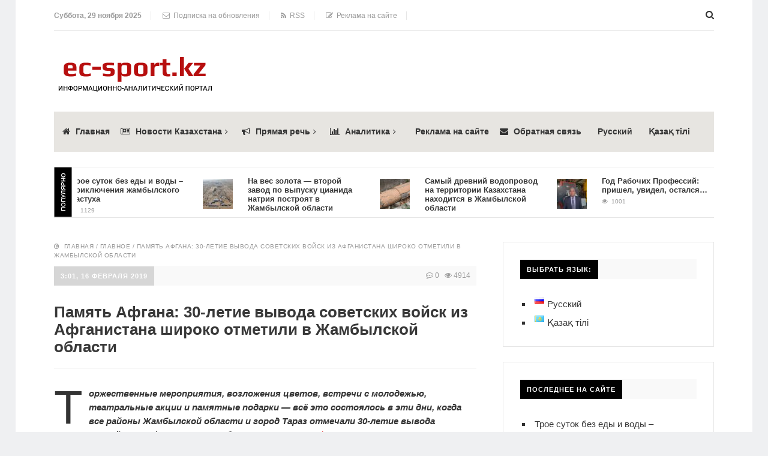

--- FILE ---
content_type: text/html; charset=UTF-8
request_url: https://ec-sport.kz/?p=14762
body_size: 17894
content:
<!DOCTYPE html>
<html lang="ru-RU" class="no-js">
<head>
<meta charset="UTF-8">
<meta name="viewport" content="width=device-width, initial-scale=1">

<link href="https://ec-sport.kz/wp-content/uploads/2022/11/logo.png" rel="icon" type="image/x-icon">
	<meta name='robots' content='index, follow, max-image-preview:large, max-snippet:-1, max-video-preview:-1' />

	<!-- This site is optimized with the Yoast SEO plugin v19.9 - https://yoast.com/wordpress/plugins/seo/ -->
	<title>Память Афгана: 30-летие вывода советских войск из Афганистана широко отметили в Жамбылской области - Эк-Спорт</title>
	<link rel="canonical" href="https://ec-sport.kz/?p=14762" />
	<meta property="og:locale" content="ru_RU" />
	<meta property="og:type" content="article" />
	<meta property="og:title" content="Память Афгана: 30-летие вывода советских войск из Афганистана широко отметили в Жамбылской области - Эк-Спорт" />
	<meta property="og:description" content="Торжественные мероприятия, возложения цветов, встречи с молодежью, театральные акции и памятные подарки &#8212; всё это состоялось в эти дни, когда все районы Жамбылской области и город Тараз отмечали 30-летие вывода советских войск из Афганистана, сообщает портал ec-sport.kz. Известно, что за 9 лет службу в Афганистане прошли более 600 тыс советских военнослужащих, в том числе более 22 [&hellip;]" />
	<meta property="og:url" content="https://ec-sport.kz/?p=14762" />
	<meta property="og:site_name" content="Эк-Спорт" />
	<meta property="article:publisher" content="https://www.facebook.com/groups/ecsportkz" />
	<meta property="article:published_time" content="2019-02-15T21:01:59+00:00" />
	<meta property="article:modified_time" content="2019-02-15T21:36:33+00:00" />
	<meta property="og:image" content="http://ec-sport.kz/wp-content/uploads/2019/02/IMG_2291-300x300.jpg" />
	<meta name="author" content="Венера Ахметжанова" />
	<meta name="twitter:card" content="summary_large_image" />
	<meta name="twitter:label1" content="Написано автором" />
	<meta name="twitter:data1" content="Венера Ахметжанова" />
	<script type="application/ld+json" class="yoast-schema-graph">{"@context":"https://schema.org","@graph":[{"@type":"Article","@id":"https://ec-sport.kz/?p=14762#article","isPartOf":{"@id":"https://ec-sport.kz/?p=14762"},"author":{"name":"Венера Ахметжанова","@id":"https://ec-sport.kz/#/schema/person/37c57530965ea7bb2fd03534edcd22d4"},"headline":"Память Афгана: 30-летие вывода советских войск из Афганистана широко отметили в Жамбылской области","datePublished":"2019-02-15T21:01:59+00:00","dateModified":"2019-02-15T21:36:33+00:00","mainEntityOfPage":{"@id":"https://ec-sport.kz/?p=14762"},"wordCount":990,"commentCount":0,"publisher":{"@id":"https://ec-sport.kz/#organization"},"image":{"@id":"https://ec-sport.kz/?p=14762#primaryimage"},"thumbnailUrl":"http://ec-sport.kz/wp-content/uploads/2019/02/IMG_2291-300x300.jpg","articleSection":["Главное","Год Молодежи","Жамбылская область","История Казахстана","Общество","Тараз"],"inLanguage":"ru-RU","potentialAction":[{"@type":"CommentAction","name":"Comment","target":["https://ec-sport.kz/?p=14762#respond"]}]},{"@type":"WebPage","@id":"https://ec-sport.kz/?p=14762","url":"https://ec-sport.kz/?p=14762","name":"Память Афгана: 30-летие вывода советских войск из Афганистана широко отметили в Жамбылской области - Эк-Спорт","isPartOf":{"@id":"https://ec-sport.kz/#website"},"primaryImageOfPage":{"@id":"https://ec-sport.kz/?p=14762#primaryimage"},"image":{"@id":"https://ec-sport.kz/?p=14762#primaryimage"},"thumbnailUrl":"http://ec-sport.kz/wp-content/uploads/2019/02/IMG_2291-300x300.jpg","datePublished":"2019-02-15T21:01:59+00:00","dateModified":"2019-02-15T21:36:33+00:00","breadcrumb":{"@id":"https://ec-sport.kz/?p=14762#breadcrumb"},"inLanguage":"ru-RU","potentialAction":[{"@type":"ReadAction","target":["https://ec-sport.kz/?p=14762"]}]},{"@type":"ImageObject","inLanguage":"ru-RU","@id":"https://ec-sport.kz/?p=14762#primaryimage","url":"http://ec-sport.kz/wp-content/uploads/2019/02/IMG_2291-300x300.jpg","contentUrl":"http://ec-sport.kz/wp-content/uploads/2019/02/IMG_2291-300x300.jpg"},{"@type":"BreadcrumbList","@id":"https://ec-sport.kz/?p=14762#breadcrumb","itemListElement":[{"@type":"ListItem","position":1,"name":"Главная страница","item":"https://ec-sport.kz/"},{"@type":"ListItem","position":2,"name":"Память Афгана: 30-летие вывода советских войск из Афганистана широко отметили в Жамбылской области"}]},{"@type":"WebSite","@id":"https://ec-sport.kz/#website","url":"https://ec-sport.kz/","name":"Эк-Спорт","description":"Информационно-аналитический портал","publisher":{"@id":"https://ec-sport.kz/#organization"},"potentialAction":[{"@type":"SearchAction","target":{"@type":"EntryPoint","urlTemplate":"https://ec-sport.kz/?s={search_term_string}"},"query-input":"required name=search_term_string"}],"inLanguage":"ru-RU"},{"@type":"Organization","@id":"https://ec-sport.kz/#organization","name":"Эк-Спорт","url":"https://ec-sport.kz/","logo":{"@type":"ImageObject","inLanguage":"ru-RU","@id":"https://ec-sport.kz/#/schema/logo/image/","url":"https://ec-sport.kz/wp-content/uploads/2022/11/logo.png","contentUrl":"https://ec-sport.kz/wp-content/uploads/2022/11/logo.png","width":512,"height":512,"caption":"Эк-Спорт"},"image":{"@id":"https://ec-sport.kz/#/schema/logo/image/"},"sameAs":["https://www.instagram.com/ecsportkz/","https://www.facebook.com/groups/173792519900171","https://www.youtube.com/channel/UCLpXAwRYCl1RAtTqrxjW-6A","https://www.facebook.com/groups/ecsportkz"]},{"@type":"Person","@id":"https://ec-sport.kz/#/schema/person/37c57530965ea7bb2fd03534edcd22d4","name":"Венера Ахметжанова","url":"https://ec-sport.kz/?author=6"}]}</script>
	<!-- / Yoast SEO plugin. -->


<link rel="alternate" type="application/rss+xml" title="Эк-Спорт &raquo; Лента" href="https://ec-sport.kz/?feed=rss2" />
<link rel="alternate" type="application/rss+xml" title="Эк-Спорт &raquo; Лента комментариев" href="https://ec-sport.kz/?feed=comments-rss2" />
<link rel="alternate" type="application/rss+xml" title="Эк-Спорт &raquo; Лента комментариев к &laquo;Память Афгана: 30-летие вывода советских войск из Афганистана широко отметили в Жамбылской области&raquo;" href="https://ec-sport.kz/?feed=rss2&#038;p=14762" />
<link rel='stylesheet' id='wp-block-library-css' href='https://ec-sport.kz/wp-includes/css/dist/block-library/style.min.css?ver=6.1.9' type='text/css' media='all' />
<link rel='stylesheet' id='classic-theme-styles-css' href='https://ec-sport.kz/wp-includes/css/classic-themes.min.css?ver=1' type='text/css' media='all' />
<style id='global-styles-inline-css' type='text/css'>
body{--wp--preset--color--black: #000000;--wp--preset--color--cyan-bluish-gray: #abb8c3;--wp--preset--color--white: #ffffff;--wp--preset--color--pale-pink: #f78da7;--wp--preset--color--vivid-red: #cf2e2e;--wp--preset--color--luminous-vivid-orange: #ff6900;--wp--preset--color--luminous-vivid-amber: #fcb900;--wp--preset--color--light-green-cyan: #7bdcb5;--wp--preset--color--vivid-green-cyan: #00d084;--wp--preset--color--pale-cyan-blue: #8ed1fc;--wp--preset--color--vivid-cyan-blue: #0693e3;--wp--preset--color--vivid-purple: #9b51e0;--wp--preset--gradient--vivid-cyan-blue-to-vivid-purple: linear-gradient(135deg,rgba(6,147,227,1) 0%,rgb(155,81,224) 100%);--wp--preset--gradient--light-green-cyan-to-vivid-green-cyan: linear-gradient(135deg,rgb(122,220,180) 0%,rgb(0,208,130) 100%);--wp--preset--gradient--luminous-vivid-amber-to-luminous-vivid-orange: linear-gradient(135deg,rgba(252,185,0,1) 0%,rgba(255,105,0,1) 100%);--wp--preset--gradient--luminous-vivid-orange-to-vivid-red: linear-gradient(135deg,rgba(255,105,0,1) 0%,rgb(207,46,46) 100%);--wp--preset--gradient--very-light-gray-to-cyan-bluish-gray: linear-gradient(135deg,rgb(238,238,238) 0%,rgb(169,184,195) 100%);--wp--preset--gradient--cool-to-warm-spectrum: linear-gradient(135deg,rgb(74,234,220) 0%,rgb(151,120,209) 20%,rgb(207,42,186) 40%,rgb(238,44,130) 60%,rgb(251,105,98) 80%,rgb(254,248,76) 100%);--wp--preset--gradient--blush-light-purple: linear-gradient(135deg,rgb(255,206,236) 0%,rgb(152,150,240) 100%);--wp--preset--gradient--blush-bordeaux: linear-gradient(135deg,rgb(254,205,165) 0%,rgb(254,45,45) 50%,rgb(107,0,62) 100%);--wp--preset--gradient--luminous-dusk: linear-gradient(135deg,rgb(255,203,112) 0%,rgb(199,81,192) 50%,rgb(65,88,208) 100%);--wp--preset--gradient--pale-ocean: linear-gradient(135deg,rgb(255,245,203) 0%,rgb(182,227,212) 50%,rgb(51,167,181) 100%);--wp--preset--gradient--electric-grass: linear-gradient(135deg,rgb(202,248,128) 0%,rgb(113,206,126) 100%);--wp--preset--gradient--midnight: linear-gradient(135deg,rgb(2,3,129) 0%,rgb(40,116,252) 100%);--wp--preset--duotone--dark-grayscale: url('#wp-duotone-dark-grayscale');--wp--preset--duotone--grayscale: url('#wp-duotone-grayscale');--wp--preset--duotone--purple-yellow: url('#wp-duotone-purple-yellow');--wp--preset--duotone--blue-red: url('#wp-duotone-blue-red');--wp--preset--duotone--midnight: url('#wp-duotone-midnight');--wp--preset--duotone--magenta-yellow: url('#wp-duotone-magenta-yellow');--wp--preset--duotone--purple-green: url('#wp-duotone-purple-green');--wp--preset--duotone--blue-orange: url('#wp-duotone-blue-orange');--wp--preset--font-size--small: 13px;--wp--preset--font-size--medium: 20px;--wp--preset--font-size--large: 36px;--wp--preset--font-size--x-large: 42px;--wp--preset--spacing--20: 0.44rem;--wp--preset--spacing--30: 0.67rem;--wp--preset--spacing--40: 1rem;--wp--preset--spacing--50: 1.5rem;--wp--preset--spacing--60: 2.25rem;--wp--preset--spacing--70: 3.38rem;--wp--preset--spacing--80: 5.06rem;}:where(.is-layout-flex){gap: 0.5em;}body .is-layout-flow > .alignleft{float: left;margin-inline-start: 0;margin-inline-end: 2em;}body .is-layout-flow > .alignright{float: right;margin-inline-start: 2em;margin-inline-end: 0;}body .is-layout-flow > .aligncenter{margin-left: auto !important;margin-right: auto !important;}body .is-layout-constrained > .alignleft{float: left;margin-inline-start: 0;margin-inline-end: 2em;}body .is-layout-constrained > .alignright{float: right;margin-inline-start: 2em;margin-inline-end: 0;}body .is-layout-constrained > .aligncenter{margin-left: auto !important;margin-right: auto !important;}body .is-layout-constrained > :where(:not(.alignleft):not(.alignright):not(.alignfull)){max-width: var(--wp--style--global--content-size);margin-left: auto !important;margin-right: auto !important;}body .is-layout-constrained > .alignwide{max-width: var(--wp--style--global--wide-size);}body .is-layout-flex{display: flex;}body .is-layout-flex{flex-wrap: wrap;align-items: center;}body .is-layout-flex > *{margin: 0;}:where(.wp-block-columns.is-layout-flex){gap: 2em;}.has-black-color{color: var(--wp--preset--color--black) !important;}.has-cyan-bluish-gray-color{color: var(--wp--preset--color--cyan-bluish-gray) !important;}.has-white-color{color: var(--wp--preset--color--white) !important;}.has-pale-pink-color{color: var(--wp--preset--color--pale-pink) !important;}.has-vivid-red-color{color: var(--wp--preset--color--vivid-red) !important;}.has-luminous-vivid-orange-color{color: var(--wp--preset--color--luminous-vivid-orange) !important;}.has-luminous-vivid-amber-color{color: var(--wp--preset--color--luminous-vivid-amber) !important;}.has-light-green-cyan-color{color: var(--wp--preset--color--light-green-cyan) !important;}.has-vivid-green-cyan-color{color: var(--wp--preset--color--vivid-green-cyan) !important;}.has-pale-cyan-blue-color{color: var(--wp--preset--color--pale-cyan-blue) !important;}.has-vivid-cyan-blue-color{color: var(--wp--preset--color--vivid-cyan-blue) !important;}.has-vivid-purple-color{color: var(--wp--preset--color--vivid-purple) !important;}.has-black-background-color{background-color: var(--wp--preset--color--black) !important;}.has-cyan-bluish-gray-background-color{background-color: var(--wp--preset--color--cyan-bluish-gray) !important;}.has-white-background-color{background-color: var(--wp--preset--color--white) !important;}.has-pale-pink-background-color{background-color: var(--wp--preset--color--pale-pink) !important;}.has-vivid-red-background-color{background-color: var(--wp--preset--color--vivid-red) !important;}.has-luminous-vivid-orange-background-color{background-color: var(--wp--preset--color--luminous-vivid-orange) !important;}.has-luminous-vivid-amber-background-color{background-color: var(--wp--preset--color--luminous-vivid-amber) !important;}.has-light-green-cyan-background-color{background-color: var(--wp--preset--color--light-green-cyan) !important;}.has-vivid-green-cyan-background-color{background-color: var(--wp--preset--color--vivid-green-cyan) !important;}.has-pale-cyan-blue-background-color{background-color: var(--wp--preset--color--pale-cyan-blue) !important;}.has-vivid-cyan-blue-background-color{background-color: var(--wp--preset--color--vivid-cyan-blue) !important;}.has-vivid-purple-background-color{background-color: var(--wp--preset--color--vivid-purple) !important;}.has-black-border-color{border-color: var(--wp--preset--color--black) !important;}.has-cyan-bluish-gray-border-color{border-color: var(--wp--preset--color--cyan-bluish-gray) !important;}.has-white-border-color{border-color: var(--wp--preset--color--white) !important;}.has-pale-pink-border-color{border-color: var(--wp--preset--color--pale-pink) !important;}.has-vivid-red-border-color{border-color: var(--wp--preset--color--vivid-red) !important;}.has-luminous-vivid-orange-border-color{border-color: var(--wp--preset--color--luminous-vivid-orange) !important;}.has-luminous-vivid-amber-border-color{border-color: var(--wp--preset--color--luminous-vivid-amber) !important;}.has-light-green-cyan-border-color{border-color: var(--wp--preset--color--light-green-cyan) !important;}.has-vivid-green-cyan-border-color{border-color: var(--wp--preset--color--vivid-green-cyan) !important;}.has-pale-cyan-blue-border-color{border-color: var(--wp--preset--color--pale-cyan-blue) !important;}.has-vivid-cyan-blue-border-color{border-color: var(--wp--preset--color--vivid-cyan-blue) !important;}.has-vivid-purple-border-color{border-color: var(--wp--preset--color--vivid-purple) !important;}.has-vivid-cyan-blue-to-vivid-purple-gradient-background{background: var(--wp--preset--gradient--vivid-cyan-blue-to-vivid-purple) !important;}.has-light-green-cyan-to-vivid-green-cyan-gradient-background{background: var(--wp--preset--gradient--light-green-cyan-to-vivid-green-cyan) !important;}.has-luminous-vivid-amber-to-luminous-vivid-orange-gradient-background{background: var(--wp--preset--gradient--luminous-vivid-amber-to-luminous-vivid-orange) !important;}.has-luminous-vivid-orange-to-vivid-red-gradient-background{background: var(--wp--preset--gradient--luminous-vivid-orange-to-vivid-red) !important;}.has-very-light-gray-to-cyan-bluish-gray-gradient-background{background: var(--wp--preset--gradient--very-light-gray-to-cyan-bluish-gray) !important;}.has-cool-to-warm-spectrum-gradient-background{background: var(--wp--preset--gradient--cool-to-warm-spectrum) !important;}.has-blush-light-purple-gradient-background{background: var(--wp--preset--gradient--blush-light-purple) !important;}.has-blush-bordeaux-gradient-background{background: var(--wp--preset--gradient--blush-bordeaux) !important;}.has-luminous-dusk-gradient-background{background: var(--wp--preset--gradient--luminous-dusk) !important;}.has-pale-ocean-gradient-background{background: var(--wp--preset--gradient--pale-ocean) !important;}.has-electric-grass-gradient-background{background: var(--wp--preset--gradient--electric-grass) !important;}.has-midnight-gradient-background{background: var(--wp--preset--gradient--midnight) !important;}.has-small-font-size{font-size: var(--wp--preset--font-size--small) !important;}.has-medium-font-size{font-size: var(--wp--preset--font-size--medium) !important;}.has-large-font-size{font-size: var(--wp--preset--font-size--large) !important;}.has-x-large-font-size{font-size: var(--wp--preset--font-size--x-large) !important;}
.wp-block-navigation a:where(:not(.wp-element-button)){color: inherit;}
:where(.wp-block-columns.is-layout-flex){gap: 2em;}
.wp-block-pullquote{font-size: 1.5em;line-height: 1.6;}
</style>
<link rel='stylesheet' id='wp-pagenavi-css' href='https://ec-sport.kz/wp-content/plugins/wp-pagenavi/pagenavi-css.css?ver=2.70' type='text/css' media='all' />
<link rel='stylesheet' id='theme-style-css' href='https://ec-sport.kz/wp-content/themes/justgoodnews2/style.css' type='text/css' media='all' />
<script type='text/javascript' src='https://ec-sport.kz/wp-includes/js/jquery/jquery.min.js?ver=3.6.1' id='jquery-core-js'></script>
<script type='text/javascript' src='https://ec-sport.kz/wp-includes/js/jquery/jquery-migrate.min.js?ver=3.3.2' id='jquery-migrate-js'></script>
<link rel="https://api.w.org/" href="https://ec-sport.kz/index.php?rest_route=/" /><link rel="alternate" type="application/json" href="https://ec-sport.kz/index.php?rest_route=/wp/v2/posts/14762" /><link rel='shortlink' href='https://ec-sport.kz/?p=14762' />
<link rel="alternate" type="application/json+oembed" href="https://ec-sport.kz/index.php?rest_route=%2Foembed%2F1.0%2Fembed&#038;url=https%3A%2F%2Fec-sport.kz%2F%3Fp%3D14762" />
<link rel="alternate" type="text/xml+oembed" href="https://ec-sport.kz/index.php?rest_route=%2Foembed%2F1.0%2Fembed&#038;url=https%3A%2F%2Fec-sport.kz%2F%3Fp%3D14762&#038;format=xml" />
<style>.menunav{background:#e7e5e1}h1, h2, h3, h4, h5, h6, .arch-title, .related-title{color:#383838}h2 a, .rel-post-title {color:#383838; text-decoration: none}h2 a:hover,  .rel-post-title:hover  { color:#dd3333; text-decoration: underline}.comment-form input[type="submit"], #emailSub-widget input[type="submit"],.top-load-blok .dropdown input[type="submit"]{ background:#000000}.comment-form input[type="submit"]:hover,  .tagcloud a:hover, .dropdown input[type="submit"]:hover, #emailSub-widget input[type="submit"]:hover, .vk:hover, .fb:hover, .tw:hover, .ig:hover, .od:hover, .gp:hover, .yt:hover, .in:hover, .lj:hover { background: #c0c0c0}.foot-wid a, .side-blok a{color:#383838}.foot-wid a:hover, .side-blok a:hover{color:#dd3333}p.site-desc,  .entry-info, .blog .cats a, .breadcrumbs, .breadcrumbs a,  .entry-tags, .entry-tags a,  .archive-desc,   .cat-bar,  .cat-bar .sl-icon, .cat-bar .sl-count, .cat-bar a.post-edit-link, .post-navigation span,   .wp-pagenavi,  .about-author span,  .credits, .credits p a, .sl-wrapper a, .about-author a:hover { color:#999}.wp-pagenavi span.current, .wp-pagenavi a:hover,   .tagcloud a {background: #ffffff}.main-col{float:left; width:64%;  margin-right:4%}.sidebar{float:left; width:32%}@media only screen and (max-width:1024px){  .main-col{ width:60% }.sidebar{ width:36% }}@media only screen and (max-width:900px){ .main-col{width:100%;  margin-right:0; margin-bottom: 40px}.sidebar{width:100%}}@media only screen and (max-width:800px){ .main-col{width:90%; float:left; margin:0 0 0 5%} .sidebar{width:90%; margin:0 0 0 5%}} .color-1 {background:#dd3333} .color-2 {background:#dd3333}  .color-3 {background:#1e73be}  .color-4 {background:#1e43bc} .color-5 {background:#dd9933} .color-6 {background:#dd3333} .color-7 {background:#8224e3} .color-8 {background:#dd3333} .color-9 {background:#1e73be} .color-10 {background:#1e73be} .color-11 {background:#dd9933} .color-12 {background:#dd3333} .color-13 {background:#8224e3} .color-14 {background:#dd3333}.entry-content >p:first-child:first-letter{ float:left; color:#333; font-size:78px; line-height:60px; padding-top:5px; padding-right:10px; padding-left:0px; font-weight:normal; font-style:normal} @media only screen and (max-width:1024px){ .entry-content  > p:first-child:first-letter {  font-size: 48px;  line-height: 40px; } } .cat-box-1{ background:url('') }.cat-box-2{background:url('https://ec-sport.kz/wp-content/uploads/2017/10/модернизация.jpg') }.cat-box-3{background:url('https://ec-sport.kz/wp-content/uploads/2020/02/FF56D959-F9D7-49DC-A189-ED0738BBEF77.jpeg') } .cat-box-4{background:url('https://ec-sport.kz/wp-content/uploads/2017/11/ДТП-2.jpg') } .cat-box-5{ background:url('https://ec-sport.kz/wp-content/uploads/2021/09/WhatsApp-Image-2021-09-08-at-21.44.11.jpeg')}.cat-box-6{background:url('https://ec-sport.kz/wp-content/uploads/2019/11/защитник-Бекзат-Шадманов.jpg')}.cat-box-7{background:url('https://ec-sport.kz/wp-content/uploads/2019/04/девушка.jpg')  } .cat-box-8{background:url('https://ec-sport.kz/wp-content/uploads/2021/08/фото-мобильный.jpg') }.cat-box-1, .cat-box-2, .cat-box-3, .cat-box-4, .cat-box-5,  .cat-box-6,  .cat-box-7, .cat-box-8 {background-position: center center;background-size: cover; background-repeat: no-repeat}a, .about-author a, .entry p a:hover { color:#000000}a:hover,   .featured-item a:hover,  .featured-item-main a:hover, .breadcrumbs a:hover,   .more-link, .more-link-center,  .credits p a:hover, .blog .cats a:hover, .cat-bar a.post-edit-link:hover,  .entry p a  { color:#dd3333}.logo a{  color:#383838}.menunav ul li, .menunav li a{ color:#333333}.menunav li a:hover{ color:#dd3333 } .menunav ul li ul{ background:#ededed}.menunav ul li ul li a { color:#333333 }.menunav ul li ul li a:hover { color:#dd3333 }.side-title, .pop-title  {background:#000000}.foot-title {background:#000000 } .date-color {background:#d6d6d6}  h1.site-title,   span.site-title {background-image: url('https://ec-sport.kz/wp-content/uploads/2023/06/logo-1.png'); background-repeat: no-repeat;  width: 270px; height:90px}.full-width-col {margin-top:5px}.search-expand input {background: #ffffff; color:#383838}.menunav ul li{padding:22px 0 22px 14px;position:relative;text-align:center;z-index:101;font-size:14px;display:inline-block}.menunav li a{text-decoration:none;padding-left:9px;font-family:Helvetica,Arial,sans-serif;font-weight:bold; }.menunav li a:hover{text-decoration:underline}.menunav ul li ul{position:absolute;height:auto;top:57px;left:-2px;display:none;visibility:hidden;width:265px;padding:25px 0 15px 0}.menunav ul li ul li{display:list-item;text-align:left;padding:0 0 15px 20px;border:0}.menunav ul li ul li:first-child{border:0;padding-left:20px}.menunav ul li ul li ul{top:0}* html .menunav{height:1%}.menunav ul li ul li ul{position:absolute;top:-25px;height:auto;left:265px;display:none;visibility:hidden;width:265px;padding:25px 0 15px 0}@media only screen and (max-width:1100px){.menunav ul li{padding:22px 0 22px 9px; font-size:12px}}a.more-link-сenter{display:block;text-align: center; color:#dd3333}</style>
 <link rel="icon" href="https://ec-sport.kz/wp-content/uploads/2018/05/cropped-av-es-12-32x32.png" sizes="32x32" />
<link rel="icon" href="https://ec-sport.kz/wp-content/uploads/2018/05/cropped-av-es-12-192x192.png" sizes="192x192" />
<link rel="apple-touch-icon" href="https://ec-sport.kz/wp-content/uploads/2018/05/cropped-av-es-12-180x180.png" />
<meta name="msapplication-TileImage" content="https://ec-sport.kz/wp-content/uploads/2018/05/cropped-av-es-12-270x270.png" />
	

	
</head>
<body class="post-template-default single single-post postid-14762 single-format-standard">
 <div class="top-load-blok nodisp">
<div class="top-header-bar">
 <span class="top-header-date">Суббота, 29 ноября 2025</span>
 	
<span class="top-header-sub"><!--noindex--><a class="open_window" href="#" rel="nofollow"><i class="fa fa-envelope-o" aria-hidden="true"></i>&nbsp; Подписка на обновления</a><!--/noindex--></span>
 
<span class="top-header-rss"><a href="https://ec-sport.kz/?feed=rss"   target="_blank"><i class="fa fa-rss" aria-hidden="true"></i> &nbsp;RSS</a></span>
 
<span class="top-header-edit"><a href="mailto:info@ec-sport.kz"><i class="fa fa-pencil-square-o" aria-hidden="true"></i> &nbsp;Реклама на сайте</a></span>
 
<div class="social-bar">
<ul>
<!--noindex-->
 <li class="first"><a class="vk" href="https://vk.com/public213328108" target="_blank" title="ВКонтакте" rel="nofollow"> <i class="fa fa-vk" aria-hidden="true"></i></a></li>	
 <li><a class="fb" href="https://www.facebook.com/groups/ecsportkz/#_=_" target="_blank" title="Facebook" rel="nofollow"> <i class="fa fa-facebook" aria-hidden="true"></i></a></li>
<li><a class="tw" href="https://twitter.com/ecsportkz?lang=ru" target="_blank" title="Twitter" rel="nofollow"> <i class="fa fa-twitter" aria-hidden="true"></i></a></li>
<li><a class="ig" href="https://www.instagram.com/ecsportkz/" target="_blank" title="Instagram" rel="nofollow"> <i class="fa fa-instagram" aria-hidden="true"></i></a></li>
<li><a class="yt" href="https://www.youtube.com/channel/UCLpXAwRYCl1RAtTqrxjW-6A" target="_blank" title="YouTube" rel="nofollow"> <i class="fa fa-youtube" aria-hidden="true"></i></a></li>
<!--/noindex-->
</ul>
</div><!-- end // social-bar -->
<div class="top-bar-search">
<form method="get" class="searchform" action="https://ec-sport.kz/">
<input type="text" class="search" name="s" onblur="if(this.value=='')this.value='Поиск: впишите запрос и нажмите enter';" onfocus="if(this.value=='Поиск: впишите запрос и нажмите enter')this.value='';" value="Поиск: впишите запрос и нажмите enter">
</form>	
</div>
<div class="clear"></div>
</div><!-- end // top header bar -->
</div><!-- end // top-load-blok -->
<div class="wrap">	 
<div class="header">
<div id="top-bar" class="top-header-bar">
<span class="top-header-date">Суббота, 29 ноября 2025</span>
 	
<span class="top-header-sub"><!--noindex--><a class="open_window" href="#" rel="nofollow"><i class="fa fa-envelope-o" aria-hidden="true"></i>&nbsp; Подписка на обновления</a><!--/noindex--></span>
 
<span class="top-header-rss"><a href="https://ec-sport.kz/?feed=rss"  target="_blank"><i class="fa fa-rss" aria-hidden="true"></i> &nbsp;RSS</a></span>
 
<span class="top-header-edit"><a href="mailto:info@ec-sport.kz"><i class="fa fa-pencil-square-o" aria-hidden="true"></i> &nbsp;Реклама на сайте</a></span>
 
<div class="clear"></div>
</div><!-- end // top header bar -->
<div class="clear"></div>
 
<div class="logo">
<a href="/"><span class="site-title">Эк-Спорт</span></a>
<div class="ad728-top">
	
</div><!-- end // ad728-top -->
</div><!-- end // logo -->

 <div class="clear"></div>
<div id="menu" class="menunav">
<ul id="menu-menyu" class="top-menu"><li id="menu-item-3257" class="fa fa-home menu-item menu-item-type-custom menu-item-object-custom menu-item-3257"><a href="/">Главная</a></li>
<li id="menu-item-3870" class="fa fa-newspaper-o menu-item menu-item-type-taxonomy menu-item-object-category current-post-ancestor menu-item-has-children menu-item-3870"><a href="https://ec-sport.kz/?cat=171">Новости Казахстана</a>
<ul class="sub-menu">
	<li id="menu-item-3029" class="fa fa-bomb menu-item menu-item-type-taxonomy menu-item-object-category menu-item-3029"><a href="https://ec-sport.kz/?cat=56">Происшествия</a></li>
	<li id="menu-item-3024" class="fa fa-line-chart menu-item menu-item-type-taxonomy menu-item-object-category menu-item-3024"><a href="https://ec-sport.kz/?cat=51">Экономика</a></li>
	<li id="menu-item-3026" class="fa fa-globe menu-item menu-item-type-taxonomy menu-item-object-category menu-item-3026"><a href="https://ec-sport.kz/?cat=53">Политика</a></li>
	<li id="menu-item-3213" class="fa fa-balance-scale menu-item menu-item-type-taxonomy menu-item-object-category menu-item-3213"><a href="https://ec-sport.kz/?cat=54">Криминал</a></li>
	<li id="menu-item-3211" class="fa fa-male menu-item menu-item-type-taxonomy menu-item-object-category current-post-ancestor current-menu-parent current-custom-parent menu-item-3211"><a href="https://ec-sport.kz/?cat=68">Общество</a></li>
	<li id="menu-item-3025" class="fa fa-futbol-o menu-item menu-item-type-taxonomy menu-item-object-category menu-item-3025"><a href="https://ec-sport.kz/?cat=52">Спорт</a></li>
	<li id="menu-item-3028" class="fa fa-music menu-item menu-item-type-taxonomy menu-item-object-category menu-item-3028"><a href="https://ec-sport.kz/?cat=55">Культура</a></li>
	<li id="menu-item-3030" class="fa fa-plug menu-item menu-item-type-taxonomy menu-item-object-category menu-item-3030"><a href="https://ec-sport.kz/?cat=57">Технологии</a></li>
</ul>
</li>
<li id="menu-item-6658" class="fa fa-bullhorn menu-item menu-item-type-taxonomy menu-item-object-category menu-item-has-children menu-item-6658"><a href="https://ec-sport.kz/?cat=412">Прямая речь</a>
<ul class="sub-menu">
	<li id="menu-item-6659" class="menu-item menu-item-type-taxonomy menu-item-object-category menu-item-6659"><a href="https://ec-sport.kz/?cat=422">100 конкретных шагов</a></li>
	<li id="menu-item-6660" class="menu-item menu-item-type-taxonomy menu-item-object-category menu-item-6660"><a href="https://ec-sport.kz/?cat=290">EXPO-2017</a></li>
	<li id="menu-item-6661" class="menu-item menu-item-type-taxonomy menu-item-object-category menu-item-6661"><a href="https://ec-sport.kz/?cat=433">Борьба с наркоманией</a></li>
	<li id="menu-item-6662" class="menu-item menu-item-type-taxonomy menu-item-object-category menu-item-6662"><a href="https://ec-sport.kz/?cat=439">Взгляд в будущее: модернизация общественного сознания</a></li>
	<li id="menu-item-6663" class="menu-item menu-item-type-taxonomy menu-item-object-category menu-item-6663"><a href="https://ec-sport.kz/?cat=438">Государственные символы</a></li>
	<li id="menu-item-6664" class="menu-item menu-item-type-taxonomy menu-item-object-category menu-item-6664"><a href="https://ec-sport.kz/?cat=424">Дорожная карта бизнеса-2020</a></li>
	<li id="menu-item-6665" class="menu-item menu-item-type-taxonomy menu-item-object-category menu-item-6665"><a href="https://ec-sport.kz/?cat=423">Дорожная карта занятости-2020</a></li>
	<li id="menu-item-6666" class="menu-item menu-item-type-taxonomy menu-item-object-category menu-item-6666"><a href="https://ec-sport.kz/?cat=425">Доступное жилье-2020</a></li>
	<li id="menu-item-6667" class="menu-item menu-item-type-taxonomy menu-item-object-category menu-item-6667"><a href="https://ec-sport.kz/?cat=437">Медицинское страхование</a></li>
	<li id="menu-item-6668" class="menu-item menu-item-type-taxonomy menu-item-object-category menu-item-6668"><a href="https://ec-sport.kz/?cat=432">Молодежная политика</a></li>
	<li id="menu-item-6669" class="menu-item menu-item-type-taxonomy menu-item-object-category menu-item-6669"><a href="https://ec-sport.kz/?cat=427">Нур Отан</a></li>
	<li id="menu-item-6670" class="menu-item menu-item-type-taxonomy menu-item-object-category menu-item-6670"><a href="https://ec-sport.kz/?cat=420">Нурлы жол</a></li>
	<li id="menu-item-6671" class="menu-item menu-item-type-taxonomy menu-item-object-category menu-item-6671"><a href="https://ec-sport.kz/?cat=440">Перераспределение полномочий</a></li>
	<li id="menu-item-6672" class="menu-item menu-item-type-taxonomy menu-item-object-category menu-item-6672"><a href="https://ec-sport.kz/?cat=419">Послание Президента</a></li>
	<li id="menu-item-6673" class="menu-item menu-item-type-taxonomy menu-item-object-category menu-item-6673"><a href="https://ec-sport.kz/?cat=429">Правовая культура</a></li>
	<li id="menu-item-6674" class="menu-item menu-item-type-taxonomy menu-item-object-category menu-item-6674"><a href="https://ec-sport.kz/?cat=435">Приватизация и легализация</a></li>
	<li id="menu-item-6675" class="menu-item menu-item-type-taxonomy menu-item-object-category menu-item-6675"><a href="https://ec-sport.kz/?cat=421">Программа индустриально-инновационного развития</a></li>
	<li id="menu-item-6676" class="menu-item menu-item-type-taxonomy menu-item-object-category menu-item-6676"><a href="https://ec-sport.kz/?cat=428">Противодействие коррупции</a></li>
	<li id="menu-item-6677" class="menu-item menu-item-type-taxonomy menu-item-object-category menu-item-6677"><a href="https://ec-sport.kz/?cat=430">Противодействие терроризму</a></li>
	<li id="menu-item-6678" class="menu-item menu-item-type-taxonomy menu-item-object-category menu-item-6678"><a href="https://ec-sport.kz/?cat=434">Профилактика преступности</a></li>
	<li id="menu-item-6679" class="menu-item menu-item-type-taxonomy menu-item-object-category menu-item-6679"><a href="https://ec-sport.kz/?cat=431">Развитие гражданского общества</a></li>
	<li id="menu-item-6680" class="menu-item menu-item-type-taxonomy menu-item-object-category menu-item-6680"><a href="https://ec-sport.kz/?cat=426">Стабильность цен</a></li>
	<li id="menu-item-6681" class="menu-item menu-item-type-taxonomy menu-item-object-category menu-item-6681"><a href="https://ec-sport.kz/?cat=436">Чрезвычайные ситуации</a></li>
</ul>
</li>
<li id="menu-item-3871" class="fa fa-bar-chart menu-item menu-item-type-taxonomy menu-item-object-category menu-item-has-children menu-item-3871"><a href="https://ec-sport.kz/?cat=98">Аналитика</a>
<ul class="sub-menu">
	<li id="menu-item-3308" class="menu-item menu-item-type-taxonomy menu-item-object-category menu-item-3308"><a href="https://ec-sport.kz/?cat=100">Спорт</a></li>
	<li id="menu-item-3309" class="menu-item menu-item-type-taxonomy menu-item-object-category menu-item-3309"><a href="https://ec-sport.kz/?cat=99">Экономика</a></li>
</ul>
</li>
<li id="menu-item-3658" class="fa fa-address-card-o menu-item menu-item-type-post_type menu-item-object-page menu-item-3658"><a href="https://ec-sport.kz/?page_id=3656">Реклама на сайте</a></li>
<li id="menu-item-3021" class="fa fa-envelope menu-item menu-item-type-post_type menu-item-object-page menu-item-3021"><a href="https://ec-sport.kz/?page_id=3011">Обратная связь</a></li>
<li id="menu-item-26671-ru" class="lang-item lang-item-1406 lang-item-ru current-lang lang-item-first menu-item menu-item-type-custom menu-item-object-custom menu-item-26671-ru"><a href="https://ec-sport.kz/?p=14762" hreflang="ru-RU" lang="ru-RU">Русский</a></li>
<li id="menu-item-26671-kz" class="lang-item lang-item-1413 lang-item-kz no-translation menu-item menu-item-type-custom menu-item-object-custom menu-item-26671-kz"><a href="https://ec-sport.kz/?lang=kz" hreflang="kz" lang="kz">Қазақ тілі</a></li>
</ul></div><!-- end menunav -->
<span class="top-load-trigger"><i class="fa fa-plus-square"></i><i class="fa fa-minus-square"></i></span>
<div class="toggle-search active"><i class="fa fa-search"></i></div>
<div class="search-expand">
<div class="search-expand-inner">
<form method="get" class="searchform" action="https://ec-sport.kz/">
<input type="text" class="search" name="s" onblur="if(this.value=='')this.value='Поиск по сайту';" onfocus="if(this.value=='Поиск по сайту')this.value='';" value="Поиск по сайту">
</form></div>
</div><!-- end toggle-search -->
<!--noindex--><a id="showHere"></a><!--/noindex-->
<div id="mob">
<!--noindex--><a href="#mobilemenu"><i class="fa fa-bars"></i></a><!--/noindex-->
</div><!-- end // mob -->
</div><!-- end // header -->
<div id="showticker">
 <span class="pop-title">Популярно</span>
<ul id="webticker">	
<li>
 
 
<a href="https://ec-sport.kz/?p=34729"><img class="list-thumb" src="https://ec-sport.kz/wp-content/uploads/2025/11/20181122084441-50x50.jpg" alt="Трое суток без еды и воды – приключения жамбылского пастуха"> </a>
		
 <h2><a  rel="bookmark" href="https://ec-sport.kz/?p=34729">Трое суток без еды и воды – приключения жамбылского пастуха</a></h2>
<div class="entry-info"> <i class="fa fa-eye" aria-hidden="true"></i>&nbsp;   1129</div>
</li>
<li>
 
 
<a href="https://ec-sport.kz/?p=34726"><img class="list-thumb" src="https://ec-sport.kz/wp-content/uploads/2025/11/WhatsApp-Image-2025-11-26-at-15.14.26-50x50.jpeg" alt="На вес золота &#8212; второй завод по выпуску цианида натрия построят в Жамбылской области"> </a>
		
 <h2><a  rel="bookmark" href="https://ec-sport.kz/?p=34726">На вес золота &#8212; второй завод по выпуску цианида натрия построят в Жамбылской области</a></h2>
<div class="entry-info"> <i class="fa fa-eye" aria-hidden="true"></i>&nbsp;   1133</div>
</li>
<li>
 
 
<a href="https://ec-sport.kz/?p=34732"><img class="list-thumb" src="https://ec-sport.kz/wp-content/uploads/2025/11/IMG_4844-scaled-50x50.jpg" alt="Самый древний водопровод на территории Казахстана находится в Жамбылской области  "> </a>
		
 <h2><a  rel="bookmark" href="https://ec-sport.kz/?p=34732">Самый древний водопровод на территории Казахстана находится в Жамбылской области  </a></h2>
<div class="entry-info"> <i class="fa fa-eye" aria-hidden="true"></i>&nbsp;   1098</div>
</li>
<li>
 
 
<a href="https://ec-sport.kz/?p=34713"><img class="list-thumb" src="https://ec-sport.kz/wp-content/uploads/2025/11/Ветеран-Сакен-Касымбеков-50x50.jpg" alt="Год Рабочих Профессий: пришел, увидел, остался…"> </a>
		
 <h2><a  rel="bookmark" href="https://ec-sport.kz/?p=34713">Год Рабочих Профессий: пришел, увидел, остался…</a></h2>
<div class="entry-info"> <i class="fa fa-eye" aria-hidden="true"></i>&nbsp;   1001</div>
</li>
<li>
 
 
<a href="https://ec-sport.kz/?p=34720"><img class="list-thumb" src="https://ec-sport.kz/wp-content/uploads/2025/11/WhatsApp-Image-2025-11-22-at-17.13.00-50x50.jpeg" alt="Футбольная академия появится в Жамбылской области"> </a>
		
 <h2><a  rel="bookmark" href="https://ec-sport.kz/?p=34720">Футбольная академия появится в Жамбылской области</a></h2>
<div class="entry-info"> <i class="fa fa-eye" aria-hidden="true"></i>&nbsp;   1156</div>
</li>
<li>
 
 
<a href="https://ec-sport.kz/?p=34718"><img class="list-thumb" src="https://ec-sport.kz/wp-content/uploads/2025/11/8cea9cfc-0711-4487-9241-c052fa3e4ad7-50x50.jpg" alt="На 23,2% снизилось число ДТП со смертельным исходом на жамбылских трассах"> </a>
		
 <h2><a  rel="bookmark" href="https://ec-sport.kz/?p=34718">На 23,2% снизилось число ДТП со смертельным исходом на жамбылских трассах</a></h2>
<div class="entry-info"> <i class="fa fa-eye" aria-hidden="true"></i>&nbsp;   1401</div>
</li>
<li>
 
 
<a href="https://ec-sport.kz/?p=34716"><img class="list-thumb" src="https://ec-sport.kz/wp-content/uploads/2024/05/ipoteka-kvartira-50x50.jpg" alt="Таразцы недовольны работой ОСИ и пытаются из него выйти"> </a>
		
 <h2><a  rel="bookmark" href="https://ec-sport.kz/?p=34716">Таразцы недовольны работой ОСИ и пытаются из него выйти</a></h2>
<div class="entry-info"> <i class="fa fa-eye" aria-hidden="true"></i>&nbsp;   1551</div>
</li>
<li>
 
 
<a href="https://ec-sport.kz/?p=34704"><img class="list-thumb" src="https://ec-sport.kz/wp-content/uploads/2022/01/соц-товары-продукты-50x50.jpg" alt="На 1 триллион тенге произвели продукцию в Жамбылской области"> </a>
		
 <h2><a  rel="bookmark" href="https://ec-sport.kz/?p=34704">На 1 триллион тенге произвели продукцию в Жамбылской области</a></h2>
<div class="entry-info"> <i class="fa fa-eye" aria-hidden="true"></i>&nbsp;   1320</div>
</li>
<li>
 
 
<a href="https://ec-sport.kz/?p=34702"><img class="list-thumb" src="https://ec-sport.kz/wp-content/uploads/2024/05/skoraya-aulie-staroefoto-50x50.webp" alt="Жамбылская «скорая помощь» 150 лет назад &#8212; телега с лошадью и фельдшер с конюхом"> </a>
		
 <h2><a  rel="bookmark" href="https://ec-sport.kz/?p=34702">Жамбылская «скорая помощь» 150 лет назад &#8212; телега с лошадью и фельдшер с конюхом</a></h2>
<div class="entry-info"> <i class="fa fa-eye" aria-hidden="true"></i>&nbsp;   1931</div>
</li>
<li>
 
 
<a href="https://ec-sport.kz/?p=34698"><img class="list-thumb" src="https://ec-sport.kz/wp-content/uploads/2021/04/Таразский-металлургический-завод-scaled-50x50.jpg" alt="Новые производства и рост инвестиций в Жамбылской области"> </a>
		
 <h2><a  rel="bookmark" href="https://ec-sport.kz/?p=34698">Новые производства и рост инвестиций в Жамбылской области</a></h2>
<div class="entry-info"> <i class="fa fa-eye" aria-hidden="true"></i>&nbsp;   1028</div>
</li>
   
 </ul>
</div><!-- showticker//end -->
<div class="clear"></div> 


<div class="full-width-col">
 <div class="main-col">
 
<div id="post-14762" class="entry post-14762 post type-post status-publish format-standard hentry category-main category-god-molodezhi category-zhambyl-region category-history category-society category-taraz">
 <div class="breadcrumbs" xmlns:v="http://rdf.data-vocabulary.org/#"> <i class="fa fa-compass" aria-hidden="true"></i> &nbsp;<a href="https://ec-sport.kz/" rel="v:url" property="v:title">Главная</a> / <span typeof="v:Breadcrumb"><a rel="v:url" property="v:title" href="https://ec-sport.kz/?cat=101">Главное</a></span> / <span class="current">Память Афгана: 30-летие вывода советских войск из Афганистана широко отметили в Жамбылской области</span></div><!-- .breadcrumbs -->  
  <div class="cat-bar"> <span class="cat-name date-color">3:01, 16 февраля 2019  </span> <span class="entry-date">  <i class="fa fa-commenting-o" aria-hidden="true"></i>  0    &nbsp;   <i class="fa fa-eye" aria-hidden="true"></i>  4914 </span></div>


<h1 class="post-title">Память Афгана: 30-летие вывода советских войск из Афганистана широко отметили в Жамбылской области</h1>
<hr />
<div class="entry-content">
<p><em><strong>Торжественные мероприятия, возложения цветов, встречи с молодежью, театральные акции и памятные подарки &#8212; всё это состоялось в эти дни, когда все районы Жамбылской области и город Тараз отмечали 30-летие вывода советских войск из Афганистана</strong></em>, сообщает портал <a href="https://ec-sport.kz">ec-sport.kz</a>.</p>
<blockquote><p>Известно, что за 9 лет службу в Афганистане прошли более 600 тыс советских военнослужащих, в том числе более 22 тыс казахстанцев, из них 924 погибли, 21 пропал без вести, тысячи вернулись домой инвалидами. С той войны не вернулся домой 71 жамбылец.</p>
<p>В Жамбылской области более 2 тыс воинов принимали участие в военных событиях в Афганистане. 12 жамбылцев награждены орденом Красной Звезды, 141 получили медали «Ерлігі үшін!» («За отвагу») и «Жауынгерлік ерлігі үшін» («За воинскую отвагу»). Многие из вернувшихся активно участвуют в общественной жизни, патриотическом воспитании подрастающего поколения и подготовке молодежи к службе в армии. Сегодня в Жамбылской области проживают 1 136 ветеранов Афганистана, 500 из них в Таразе.</p></blockquote>
<p>15 февраля, в день 30-летия вывода советских войск из Афганистана, в Таразе в парке Победы состоялась торжественная церемония возложения цветов к памятнику участникам Афганской войны, появившемся здесь, в мемориальном комплексе «Подвиг», в прошлом году.</p>
<p><img decoding="async" class="attachment-266x266 size-266x266" style="text-align: center;" src="https://ec-sport.kz/wp-content/uploads/2019/02/IMG_2291-300x300.jpg" sizes="(max-width: 266px) 100vw, 266px" srcset="https://ec-sport.kz/wp-content/uploads/2019/02/IMG_2291-300x300.jpg 300w, https://ec-sport.kz/wp-content/uploads/2019/02/IMG_2291-150x150.jpg 150w, https://ec-sport.kz/wp-content/uploads/2019/02/IMG_2291-1024x1024.jpg 1024w, https://ec-sport.kz/wp-content/uploads/2019/02/IMG_2291-50x50.jpg 50w" alt="" width="266" height="266" /><img decoding="async" loading="lazy" class="attachment-266x266 size-266x266" src="https://ec-sport.kz/wp-content/uploads/2019/02/IMG_2292-300x300.jpg" sizes="(max-width: 266px) 100vw, 266px" srcset="https://ec-sport.kz/wp-content/uploads/2019/02/IMG_2292-300x300.jpg 300w, https://ec-sport.kz/wp-content/uploads/2019/02/IMG_2292-150x150.jpg 150w, https://ec-sport.kz/wp-content/uploads/2019/02/IMG_2292-1024x1024.jpg 1024w, https://ec-sport.kz/wp-content/uploads/2019/02/IMG_2292-50x50.jpg 50w" alt="" width="266" height="266" /><img decoding="async" loading="lazy" class="attachment-266x266 size-266x266" src="https://ec-sport.kz/wp-content/uploads/2019/02/IMG_2294-300x300.jpg" sizes="(max-width: 266px) 100vw, 266px" srcset="https://ec-sport.kz/wp-content/uploads/2019/02/IMG_2294-300x300.jpg 300w, https://ec-sport.kz/wp-content/uploads/2019/02/IMG_2294-150x150.jpg 150w, https://ec-sport.kz/wp-content/uploads/2019/02/IMG_2294-1024x1024.jpg 1024w, https://ec-sport.kz/wp-content/uploads/2019/02/IMG_2294-50x50.jpg 50w" alt="" width="266" height="266" /></p>
<p><img decoding="async" loading="lazy" class="attachment-266x266 size-266x266" src="https://ec-sport.kz/wp-content/uploads/2019/02/IMG_2309-300x300.jpg" sizes="(max-width: 266px) 100vw, 266px" srcset="https://ec-sport.kz/wp-content/uploads/2019/02/IMG_2309-300x300.jpg 300w, https://ec-sport.kz/wp-content/uploads/2019/02/IMG_2309-150x150.jpg 150w, https://ec-sport.kz/wp-content/uploads/2019/02/IMG_2309-1024x1024.jpg 1024w, https://ec-sport.kz/wp-content/uploads/2019/02/IMG_2309-50x50.jpg 50w" alt="" width="266" height="266" /><img decoding="async" loading="lazy" class="attachment-266x266 size-266x266" src="https://ec-sport.kz/wp-content/uploads/2019/02/IMG_2310-300x300.jpg" sizes="(max-width: 266px) 100vw, 266px" srcset="https://ec-sport.kz/wp-content/uploads/2019/02/IMG_2310-300x300.jpg 300w, https://ec-sport.kz/wp-content/uploads/2019/02/IMG_2310-150x150.jpg 150w, https://ec-sport.kz/wp-content/uploads/2019/02/IMG_2310-1024x1024.jpg 1024w, https://ec-sport.kz/wp-content/uploads/2019/02/IMG_2310-50x50.jpg 50w" alt="" width="266" height="266" /><img decoding="async" loading="lazy" class="attachment-266x266 size-266x266" src="https://ec-sport.kz/wp-content/uploads/2019/02/IMG_2313-300x300.jpg" sizes="(max-width: 266px) 100vw, 266px" srcset="https://ec-sport.kz/wp-content/uploads/2019/02/IMG_2313-300x300.jpg 300w, https://ec-sport.kz/wp-content/uploads/2019/02/IMG_2313-150x150.jpg 150w, https://ec-sport.kz/wp-content/uploads/2019/02/IMG_2313-1024x1024.jpg 1024w, https://ec-sport.kz/wp-content/uploads/2019/02/IMG_2313-50x50.jpg 50w" alt="" width="266" height="266" /></p>
<p>Участие в мероприятии приняли первый заместитель акима области Бекболат Орынбеков, ветераны Афганской войны, представители городского маслихата, государственных органов и общественности.Офицеры и солдаты регионального командования «Юг»  подготовили специальную концертную программу с участием военного оркестра.</p>
<p>В Городском Доме культуры состоялось торжественное собрание, приуроченное к этой знаменательной дате. Собравшиеся отдали дань уважения ныне здравствующим и почтили память солдат и офицеров, погибших в Афганской войне. Прошла церемония награждения ветеранов нагрудным знаком «К 30-летию вывода советских войск из Афганистана», а также почетными грамотами акима Жамбылской области.</p>
<blockquote><p>«Это нужно не мертвым, это нужно живым! – сказал почетный ветеран Вооруженных сил РК, кавалер орденов «За личное мужество» и Красной Звезды, генерал-майор в отставке Абдыхапар Казиев. – Выполнять интернациональный долг в Афганистане – таков был приказ Родины. А приказы не обсуждаются. И мы этот приказ выполнили с честью. Если бы советские войска не вошли в 1979 году в Афганистан, то там тогда оказалась бы армия США. Мирный труд советских людей был бы поставлен под угрозу. А так мы 10 лет удерживали этот плацдарм. Эту мысль нам важно донести до сегодняшнего поколения. Чтобы больше никто и никогда не называл эту войну ненужной, и никто из наших ребят-«афганцев» не услышал обидные слова: «Я вас в Афганистан не посылал».</p></blockquote>
<p>Одним из главных организаторов торжественного мероприятия в честь 30-летия вывода войск из Афганистана в мемориальном комплексе «Подвиг» стал Ертай Кунчашев. Сегодня полковник полиции Кунчашев занимает должность заместителя начальника управления полиции Тараза.. А в &#171;Афгане&#187; всю службу провел в разведроте, дислоцировавшейся в Чарджойском ущелье близ Кандагара. За участие в операции в провинции Хост в 1986 году награжден орденом Красной Звезды. Таких наград у него две. Еще есть орден «От благодарного афганского народа» и медаль «За боевые заслуги». Службу он заканчивал заместителем командира взвода.</p>
<p style="text-align: center;">***</p>
<p>В школах Тараза воины-интернационалисты встретились с учащимися, рассказали о боевом прошлом, об истории сражений в Афганистане.</p>
<p>Аким города Галымжан Абдраимов встретился с ветеранами-интернационалистами, вдовами и матерями погибших солдат. Каждой жамбылской семье воина-«афганца» выдана единовременная финансовая помощь в размере 30 тысяч тенге, а семьям погибших на войне солдат выплатят дополнительно по 15 тысяч.</p>
<p>В Доме Дружбы состоялось мероприятие, посвященное этому событию. Известно, что в первые три месяца вывода войск Афганистан покинули 50 183 военнослужащих. Ещё 50 100 человек вернулись в СССР в период с 15 августа 1988 года по 15 февраля 1989 года. Один из ветеранов Афганской войны – Дукенбай Ермеков, руководитель общественного объединения ветеранов и инвалидов афганской войны по Жамбылской области. От рядового солдата Дукенбай дослужил до офицера. Он  до сих пор с трепетом и ужасом вспоминает те дни и своих погибших сослуживцев: «Я, как и многие мои ровесники был призван в ряды Вооруженных сил в возрасте 19 лет. Нас направили в Туркменистан. Тогда все был были единым Советским союзом. И в Туркменистане проходила наша подготовка. Я попал в Афганистан 10 декабря 1979 года в составе разведроты».</p>
<p style="text-align: center;">***</p>
<p>В Жамбылском областном русском драматическом театре перед показом спектакля была организована акция «Мы к вам пришли с Афганистана!», ставшая уже традиционной в этом театре. Названием акции стала строка из стихотворения жамбылского поэта, воина-интернационалиста и участника боевых действий в Афганистане Петра Дмитриевича Вотинцева. В этот день ветеран был с коллективом театра, выступил с напутственным словом и прочел свои стихи о войне в Афганистане.</p>
<p>Пришедших в этот день в театр участников Афганской войны встречали «живым коридором» с цветами жамбылские студенты.</p>
<p>В зале присутствовали воины-интернационалисты, учащиеся колледжей и школ города, солдаты срочной службы воинской части 5513 ВВ МВД Республики Казахстан, которые посчитали своим долгом почтить память погибших солдат в Афганистане, минутой молчания.</p>
<p>В этот день зрители посмотрели музыкальную драму Евгения Дубовика «Я хочу домой!». Администрация театра вручила пригласительные абонементы для воинов-интернационалистов на все спектакли.</p>
<p style="text-align: center;">***</p>
<p>Память о воинах, проявивших мужество и отвагу на полях сражений, будет жить в сердцах нынешних поколений. Мероприятия, посвященные 30-летию вывода войск из Афганистана, прошли во всех районах области.</p>
<p>На войну в Афганистан из Жамбылского района ушли 130 человек, из которых шестеро погибли. В честь воинов-афганцев в райцентре состоялась церемония возложения цветов, в районном доме культуры организовали концертную программу.</p>
<p>Из Байзакского района в горы Афгана ушли 68 человек, трое погибли. Цветы возложили к памятнику воинам-интернационалистам в райцентре. Аким района встретился с ветеранами, и вручил им медали.</p>
<p>Торжественное мероприятие было организовано и в Таласском районе. Жители района собрались почтить память солдат и офицеров, отдавших свой долг Родине, у монумента воинам-интернационалистам. Павших почтили минутой молчания. Возложили цветы. В зале заседаний районного акимата состоялось вручение юбилейных медалей в честь 30-летия вывода советских войск из Афганистана. Всего из этого района на Афганскую войну отправились 34 человека, из которых трое погибли.</p>
<p>В Шуском районе в этот день состоялась церемония возложения цветов. В средней школе имени Аль-Фараби состоялась встреча школьников с ветеранами Афганской войны. Учащиеся исполнили патриотические песни, продекламировали стихотворения. Аким района встретился с воинами-интернационалистами, их матерями и вдовами, вручив им почетные грамоты, благодарственные письма и юбилейные медали.</p>
<p>Жители Мойынкумского района также приняли участие в церемонии возложения цветов. В городском доме культуры была организована концертная программа «Біз  Отан  алдындағы  борышқа адалмыз».</p>
<p>110 жителей Меркенского района были призваны в ряды советских войск и направлены в Афганистан. 105 из них вернулись домой, 24 человека получили ранения. Здесь также прошли мероприятия в память о воинах-интернационалистах.</p>
<p><img decoding="async" loading="lazy" class="attachment-266x266  aligncenter" src="https://ec-sport.kz/wp-content/uploads/2019/02/%D1%84%D0%BE%D1%82%D0%BE-%D0%BC%D0%B8%D1%82%D0%B8%D0%BD%D0%B3-%D0%B3%D0%B2%D0%BE%D0%B7%D0%B4%D0%B8%D0%BA%D0%B8-1-300x300.jpg" sizes="(max-width: 266px) 100vw, 266px" srcset="https://ec-sport.kz/wp-content/uploads/2019/02/фото-митинг-гвоздики-1-300x300.jpg 300w, https://ec-sport.kz/wp-content/uploads/2019/02/фото-митинг-гвоздики-1-150x150.jpg 150w, https://ec-sport.kz/wp-content/uploads/2019/02/фото-митинг-гвоздики-1-1024x1024.jpg 1024w, https://ec-sport.kz/wp-content/uploads/2019/02/фото-митинг-гвоздики-1-50x50.jpg 50w" alt="" width="318" height="318" /></p>
<p>&nbsp;</p>
	
</div><!-- end // entry-content -->
  
<div class="ad468-post">
	
</div><!-- end // ad468-post -->
    <div class="edit-link"> </div>
<div class="about-author">
<h3>Об авторе:  Венера Ахметжанова</h3>
<div class="about-thumb"></div>
<span></span>
<div class="clear"></div>
</div><!-- end // about-author -->
    


<div class="share-post">
		<!--noindex-->
<script type="text/javascript" src="//yastatic.net/es5-shims/0.0.2/es5-shims.min.js" charset="utf-8"></script>
<script type="text/javascript" src="//yastatic.net/share2/share.js" charset="utf-8"></script>
<div class="ya-share2" data-services="vkontakte,facebook,odnoklassniki,moimir,gplus,twitter,evernote,lj" data-counter=""></div>

<!--/noindex-->
  
    <span class="sl-wrapper"><a href="https://ec-sport.kz/wp-admin/admin-ajax.php?action=process_simple_like&post_id=14762&nonce=5984165ab4&is_comment=0&disabled=true" class="sl-button sl-button-14762" data-nonce="5984165ab4" data-post-id="14762" data-iscomment="0" title="Лайк"><span class="sl-icon"><i class="fa fa-heart-o"></i></span><span class="sl-count">111</span></a><span class="sl-loader"></span></span> <span class="entry-tags"></span>
        </div><!-- end // share-post -->


 <div class="post-navigation">
     
        <div class="nav-box-previous">
            
            
  <div class="img-wrap-nav">
 

 <span>&laquo; Предыдущая запись</span>
  <h2> <a href="https://ec-sport.kz/?p=14757">В Таразе проверят законность получения квартир в аренду </a></h2>
</div><!-- end // img-wrap-nav-->

   

 </div>
        

        <div class="nav-box-next">


 <div class="img-wrap-nav">
<a href="https://ec-sport.kz/?p=14774"><img src="https://ec-sport.kz/wp-content/uploads/2019/02/счетчик-004-90x90.jpg" alt="Жамбылский антимонопольный отчитался по снижению тарифов на услуги ЖКХ"> </a> 
 <span>Следующая запись &raquo;</span>
  <h2> <a href="https://ec-sport.kz/?p=14774">Жамбылский антимонопольный отчитался по снижению тарифов на услуги ЖКХ </a></h2>
 
</div><!-- end // img-wrap-nav-->

 
 </div><!-- end // nav-box-next-->

        <div class="clear"></div>
</div><!-- end // post-navigation-->  
   

<ul class="related-posts">
	 <div class="clear"></div>
 <div class="cat-bar"><span class="side-title">Смотрите также</span></div>
 
<li class="related">  
 
<div class="img-alt"> <a href="https://ec-sport.kz/?p=17419"><img src="https://ec-sport.kz/wp-content/themes/justgoodnews2/images/thumb.png" alt="Три предприятия в Жамбылской области получили индустриальный сертификат" /></a> </div>

<span class="rel-post-title"> <a href="https://ec-sport.kz/?p=17419">Три предприятия в Жамбылской области получили индустриальный сертификат </a></span> 
 
</li><!-- end / related-->
<li class="related">  
 
<div class="img-alt"> <a href="https://ec-sport.kz/?p=11019"><img src="https://ec-sport.kz/wp-content/themes/justgoodnews2/images/thumb.png" alt="Акция в поддержку донорства крови прошла в Таразе" /></a> </div>

<span class="rel-post-title"> <a href="https://ec-sport.kz/?p=11019">Акция в поддержку донорства крови прошла в Таразе </a></span> 
 
</li><!-- end / related-->
<li class="related">  
 
<div class="img-alt"> <a href="https://ec-sport.kz/?p=29133"><img src="https://ec-sport.kz/wp-content/themes/justgoodnews2/images/thumb.png" alt="Международный фестиваль детских театральных коллективов имени Камата Касенова завершился в Таразе" /></a> </div>

<span class="rel-post-title"> <a href="https://ec-sport.kz/?p=29133">Международный фестиваль детских театральных коллективов имени Камата Касенова завершился в Таразе </a></span> 
 
</li><!-- end / related-->
<li class="related">  
 <a href="https://ec-sport.kz/?p=32852"><img src="https://ec-sport.kz/wp-content/uploads/2018/01/газ.jpg" alt="76% населенных пунктов Жамбылской области газифицировано"> </a> 
 <span class="rel-post-title"> <a href="https://ec-sport.kz/?p=32852">76% населенных пунктов Жамбылской области газифицировано </a></span> 
 
</li><!-- end / related-->
<li class="related">  
 
<div class="img-alt"> <a href="https://ec-sport.kz/?p=29320"><img src="https://ec-sport.kz/wp-content/themes/justgoodnews2/images/thumb.png" alt="Работу фонда, созданного после январских событий, высоко оценили в Жамбылской области" /></a> </div>

<span class="rel-post-title"> <a href="https://ec-sport.kz/?p=29320">Работу фонда, созданного после январских событий, высоко оценили в Жамбылской области </a></span> 
 
</li><!-- end / related-->
<li class="related">  
 <a href="https://ec-sport.kz/?p=28362"><img src="https://ec-sport.kz/wp-content/uploads/2022/03/WhatsApp-Image-2022-03-04-at-18.56.12.jpeg" alt="В Таразе открылся памятник великому полководцу Бауыржану Момышулы"> </a> 
 <span class="rel-post-title"> <a href="https://ec-sport.kz/?p=28362">В Таразе открылся памятник великому полководцу Бауыржану Момышулы </a></span> 
 
</li><!-- end / related-->
<li class="related">  
 <a href="https://ec-sport.kz/?p=27727"><img src="https://ec-sport.kz/wp-content/uploads/2021/12/28FC75B0-9E18-4FD7-B5E1-072407584986.jpeg" alt="Более 50-ти физкультурно-оздоровительных комплексов к услугам жамбылцев"> </a> 
 <span class="rel-post-title"> <a href="https://ec-sport.kz/?p=27727">Более 50-ти физкультурно-оздоровительных комплексов к услугам жамбылцев </a></span> 
 
</li><!-- end / related-->
<li class="related">  
 
<div class="img-alt"> <a href="https://ec-sport.kz/?p=7986"><img src="https://ec-sport.kz/wp-content/themes/justgoodnews2/images/thumb.png" alt="Холодное сознание. Таразские студенты сорвали мероприятие" /></a> </div>

<span class="rel-post-title"> <a href="https://ec-sport.kz/?p=7986">Холодное сознание. Таразские студенты сорвали мероприятие </a></span> 
 
</li><!-- end / related-->
<li class="related">  
 
<div class="img-alt"> <a href="https://ec-sport.kz/?p=8853"><img src="https://ec-sport.kz/wp-content/themes/justgoodnews2/images/thumb.png" alt="Карим Кокрекбаев: День Первого Президента – доказательство того, что народ любит своего Лидера" /></a> </div>

<span class="rel-post-title"> <a href="https://ec-sport.kz/?p=8853">Карим Кокрекбаев: День Первого Президента – доказательство того, что народ любит своего Лидера </a></span> 
 
</li><!-- end / related-->
</ul><!--/ post-related-->
<div class="clear"></div>
<hr /> 	 
 <div class="comments-box" > <a name="comments" id="comments"></a>

		
	<div id="respond" class="comment-respond">
		<h3 id="reply-title" class="comment-reply-title">Добавить комментарий <small><a rel="nofollow" id="cancel-comment-reply-link" href="/?p=14762#respond" style="display:none;">Отменить ответ</a></small></h3><p class="must-log-in">Для отправки комментария вам необходимо <a href="https://ec-sport.kz/wp-login.php?redirect_to=https%3A%2F%2Fec-sport.kz%2F%3Fp%3D14762">авторизоваться</a>.</p>	</div><!-- #respond -->
	</div> <!-- end comments-box --> </div><!-- end entry  -->
<div class="clear"></div>
</div><!-- end // main col -->	
 
<div class="sidebar">
<div class="side-blok"> <div class="cat-bar"><span class="side-title">Выбрать язык:</span></div> <ul>
	<li class="lang-item lang-item-1406 lang-item-ru current-lang lang-item-first"><a  lang="ru-RU" hreflang="ru-RU" href="https://ec-sport.kz/?p=14762"><img src="[data-uri]" alt="Русский" width="16" height="11" style="width: 16px; height: 11px;" /><span style="margin-left:0.3em;">Русский</span></a></li>
	<li class="lang-item lang-item-1413 lang-item-kz no-translation"><a  lang="kz" hreflang="kz" href="https://ec-sport.kz/?lang=kz"><img src="[data-uri]" alt="Қазақ тілі" width="16" height="11" style="width: 16px; height: 11px;" /><span style="margin-left:0.3em;">Қазақ тілі</span></a></li>
</ul>
</div> 
		<div class="side-blok"> 
		<div class="cat-bar"><span class="side-title">Последнее на сайте</span></div> 
		<ul>
											<li>
					<a href="https://ec-sport.kz/?p=34729">Трое суток без еды и воды – приключения жамбылского пастуха</a>
											<span class="post-date">27/11/2025</span>
									</li>
											<li>
					<a href="https://ec-sport.kz/?p=34726">На вес золота &#8212; второй завод по выпуску цианида натрия построят в Жамбылской области</a>
											<span class="post-date">26/11/2025</span>
									</li>
											<li>
					<a href="https://ec-sport.kz/?p=34732">Самый древний водопровод на территории Казахстана находится в Жамбылской области  </a>
											<span class="post-date">25/11/2025</span>
									</li>
											<li>
					<a href="https://ec-sport.kz/?p=34713">Год Рабочих Профессий: пришел, увидел, остался…</a>
											<span class="post-date">24/11/2025</span>
									</li>
											<li>
					<a href="https://ec-sport.kz/?p=34720">Футбольная академия появится в Жамбылской области</a>
											<span class="post-date">23/11/2025</span>
									</li>
											<li>
					<a href="https://ec-sport.kz/?p=34718">На 23,2% снизилось число ДТП со смертельным исходом на жамбылских трассах</a>
											<span class="post-date">22/11/2025</span>
									</li>
											<li>
					<a href="https://ec-sport.kz/?p=34716">Таразцы недовольны работой ОСИ и пытаются из него выйти</a>
											<span class="post-date">21/11/2025</span>
									</li>
					</ul>

		</div> <div class="side-blok"> 			<div class="textwidget"><script type="text/javascript" src="/orphus/orphus.js"></script>
<a href="//orphus.ru" id="orphus" target="_blank" rel="noopener"><img alt="Система Orphus" src="/orphus/Oleg_Fadjarov_nbtn6.gif" border="0" width="125" height="115" /></a></div>
		</div> </div><!-- end // sidebar -->	
<div class="clear"></div>
</div><!-- end // full width col -->	
 
<div class="footer">
<div class="foot-blok-left">
      
<div class="side-blok"> 
<div class='cat-bar'><span class="side-title">Выбор читателей</span></div>
<ul class="likes-count">
  
<li class="tooltip"> 
<span class="tooltiptext"><!--noindex--><span class="sl-wrapper"><a href="https://ec-sport.kz/wp-admin/admin-ajax.php?action=process_simple_like&post_id=3121&nonce=5984165ab4&is_comment=0&disabled=true" class="sl-button sl-button-3121" data-nonce="5984165ab4" data-post-id="3121" data-iscomment="0" title="Лайк"><span class="sl-icon"><i class="fa fa-heart-o"></i></span><span class="sl-count">7.94K</span></a><span class="sl-loader"></span></span><!--/noindex--></span>
<a href="https://ec-sport.kz/?p=3121">
 
<img class="pop-thumb" src="https://ec-sport.kz/wp-content/uploads/2017/03/бюджет-счет-bezformata.ru_-190x190.jpg" alt="Очевидные выгоды"> 
</a>

</li> 
  
<li class="tooltip"> 
<span class="tooltiptext"><!--noindex--><span class="sl-wrapper"><a href="https://ec-sport.kz/wp-admin/admin-ajax.php?action=process_simple_like&post_id=3615&nonce=5984165ab4&is_comment=0&disabled=true" class="sl-button sl-button-3615" data-nonce="5984165ab4" data-post-id="3615" data-iscomment="0" title="Лайк"><span class="sl-icon"><i class="fa fa-heart-o"></i></span><span class="sl-count">7.89K</span></a><span class="sl-loader"></span></span><!--/noindex--></span>
<a href="https://ec-sport.kz/?p=3615">
 
<img class="pop-thumb" src="https://ec-sport.kz/wp-content/uploads/2017/04/площадь-центр-190x190.jpg" alt="Аулие-Ата &#8212; Тараз: 150 лет в фотографиях"> 
</a>

</li> 
  
<li class="tooltip"> 
<span class="tooltiptext"><!--noindex--><span class="sl-wrapper"><a href="https://ec-sport.kz/wp-admin/admin-ajax.php?action=process_simple_like&post_id=3082&nonce=5984165ab4&is_comment=0&disabled=true" class="sl-button sl-button-3082" data-nonce="5984165ab4" data-post-id="3082" data-iscomment="0" title="Лайк"><span class="sl-icon"><i class="fa fa-heart-o"></i></span><span class="sl-count">7.82K</span></a><span class="sl-loader"></span></span><!--/noindex--></span>

</li> 
  
<li class="tooltip"> 
<span class="tooltiptext"><!--noindex--><span class="sl-wrapper"><a href="https://ec-sport.kz/wp-admin/admin-ajax.php?action=process_simple_like&post_id=3158&nonce=5984165ab4&is_comment=0&disabled=true" class="sl-button sl-button-3158" data-nonce="5984165ab4" data-post-id="3158" data-iscomment="0" title="Лайк"><span class="sl-icon"><i class="fa fa-heart-o"></i></span><span class="sl-count">7.76K</span></a><span class="sl-loader"></span></span><!--/noindex--></span>
<a href="https://ec-sport.kz/?p=3158">
 
<img class="pop-thumb" src="https://ec-sport.kz/wp-content/uploads/2017/12/деньги-190x190.jpg" alt="В Таразе поймали на хищении 6,5 млн тенге финансиста инспекции лесного хозяйства"> 
</a>

</li> 
  
<li class="tooltip"> 
<span class="tooltiptext"><!--noindex--><span class="sl-wrapper"><a href="https://ec-sport.kz/wp-admin/admin-ajax.php?action=process_simple_like&post_id=3114&nonce=5984165ab4&is_comment=0&disabled=true" class="sl-button sl-button-3114" data-nonce="5984165ab4" data-post-id="3114" data-iscomment="0" title="Лайк"><span class="sl-icon"><i class="fa fa-heart-o"></i></span><span class="sl-count">7.74K</span></a><span class="sl-loader"></span></span><!--/noindex--></span>
<a href="https://ec-sport.kz/?p=3114">
 
<img class="pop-thumb" src="https://ec-sport.kz/wp-content/uploads/2017/03/рефинансирование-190x190.jpg" alt="Можно, но не всем"> 
</a>

</li> 
  
<li class="tooltip"> 
<span class="tooltiptext"><!--noindex--><span class="sl-wrapper"><a href="https://ec-sport.kz/wp-admin/admin-ajax.php?action=process_simple_like&post_id=3671&nonce=5984165ab4&is_comment=0&disabled=true" class="sl-button sl-button-3671" data-nonce="5984165ab4" data-post-id="3671" data-iscomment="0" title="Лайк"><span class="sl-icon"><i class="fa fa-heart-o"></i></span><span class="sl-count">7.71K</span></a><span class="sl-loader"></span></span><!--/noindex--></span>
<a href="https://ec-sport.kz/?p=3671">
 
<img class="pop-thumb" src="https://ec-sport.kz/wp-content/uploads/2017/04/687474703a2f2f6269642e72657862642e6e65742f342e6a7067-190x190.jpg" alt="Журнал СЭР: как букмекеры опустошают карманы казахстанцев"> 
</a>

</li> 
  
<li class="tooltip"> 
<span class="tooltiptext"><!--noindex--><span class="sl-wrapper"><a href="https://ec-sport.kz/wp-admin/admin-ajax.php?action=process_simple_like&post_id=3289&nonce=5984165ab4&is_comment=0&disabled=true" class="sl-button sl-button-3289" data-nonce="5984165ab4" data-post-id="3289" data-iscomment="0" title="Лайк"><span class="sl-icon"><i class="fa fa-heart-o"></i></span><span class="sl-count">7.67K</span></a><span class="sl-loader"></span></span><!--/noindex--></span>

</li> 
  
<li class="tooltip"> 
<span class="tooltiptext"><!--noindex--><span class="sl-wrapper"><a href="https://ec-sport.kz/wp-admin/admin-ajax.php?action=process_simple_like&post_id=3361&nonce=5984165ab4&is_comment=0&disabled=true" class="sl-button sl-button-3361" data-nonce="5984165ab4" data-post-id="3361" data-iscomment="0" title="Лайк"><span class="sl-icon"><i class="fa fa-heart-o"></i></span><span class="sl-count">7.64K</span></a><span class="sl-loader"></span></span><!--/noindex--></span>

</li> 
  
<li class="tooltip"> 
<span class="tooltiptext"><!--noindex--><span class="sl-wrapper"><a href="https://ec-sport.kz/wp-admin/admin-ajax.php?action=process_simple_like&post_id=3647&nonce=5984165ab4&is_comment=0&disabled=true" class="sl-button sl-button-3647" data-nonce="5984165ab4" data-post-id="3647" data-iscomment="0" title="Лайк"><span class="sl-icon"><i class="fa fa-heart-o"></i></span><span class="sl-count">7.54K</span></a><span class="sl-loader"></span></span><!--/noindex--></span>

</li> 
</ul> 
<div class="clear"></div>
</div><!-- end // side-blok -->
     
</div><!-- end // foot-blok-left -->

<div class="foot-blok-center">
<div class="foot-wid"> 
<p>Информационное агентство "Эк-Спорт" Собственник - ТОО ИАК "Эк-спорт". Главный редактор - Ажигулова Н. Н. Свидетельство о постановке на учет выдано Министерством информации и коммуникаций РК №16334-ИА 02/02/2017</p>
</div> <div class="foot-wid"> 
<p>ec-sport.info@mail.ru</p>
</div> <div class="foot-wid"> 
<p>мкр Салтанат 7</p>
</div> </div><!-- end // foot-blok-center -->

<div class="foot-blok-right">
 </div><!-- end // foot-blok-right -->

</div> <!-- end // footer -->
<div class="clear"></div>
</div><!-- end // wrap -->
<div class="credits">
	
	
	
 	<div class="social-bar">
<ul>
	<!--noindex-->
 <li class="first"><a class="vk" href="https://vk.com/public213328108" target="_blank" title="ВКонтакте" rel="nofollow"> <i class="fa fa-vk" aria-hidden="true"></i></a></li>	
 <li><a class="fb" href="https://www.facebook.com/groups/ecsportkz/#_=_" target="_blank" title="Facebook" rel="nofollow"> <i class="fa fa-facebook" aria-hidden="true"></i></a></li>
 <li><a class="tw" href="https://twitter.com/ecsportkz?lang=ru" target="_blank" title="Twitter" rel="nofollow"> <i class="fa fa-twitter" aria-hidden="true"></i></a></li>
 <li><a class="ig" href="https://www.instagram.com/ecsportkz/" target="_blank" title="Instagram" rel="nofollow"> <i class="fa fa-instagram" aria-hidden="true"></i></a></li>
 <li><a class="yt" href="https://www.youtube.com/channel/UCLpXAwRYCl1RAtTqrxjW-6A" target="_blank" title="YouTube" rel="nofollow"> <i class="fa fa-youtube" aria-hidden="true"></i></a></li>
   <!--/noindex-->
</ul>
</div><!-- end // social-bar -->
<p>&copy; 2025 Эк-Спорт     <br /> </p>

	

 </div><!-- end // credits -->
 
 	<div class="overlay"></div>
<div class="popup">
 <div class="pop-wrap">
  <a class="close">x</a>
<p class="popup-text">Хотите получать обновления?</p>
<p class="sub-message">Подпишитесь, чтобы не пропустить новые публикации</p>
<div id="emailSub-widget">
<div id="emailSub-output" style="display:none;"></div>
<form id="emailSub-form" action="https://ec-sport.kz/wp-admin/admin-ajax.php">
<input type="hidden" name="success_msg" id="emailSub-success" value=" <i class='fa fa-thumbs-o-up' aria-hidden='true'></i>Успешно! <br />Спасибо за подписку!" />
<input type="hidden" name="fail_msg" id="emailSub-fail" value="<i class='fa fa-exclamation-triangle' aria-hidden='true'></i> Ошибка! <br />Обновите страницу и попробуйте еще раз!" />
<input type="hidden" name="language" id="emailSub-language" value="ru" />
<input type="text" name="email" id="emailSub-email" placeholder="Ваш e-mail" /><br />
<input type="submit" class="submit" value="Подписаться" />

</form>
<div class="clear"></div>
</div>

	</div><!-- end pop-wrap -->
</div><!-- end popup --> 


 <!--noindex--><a id="backtop" href="#top"><i class="fa fa-chevron-circle-up" aria-hidden="true"></i></a><!--/noindex-->
<!-- Yandex.Metrika informer -->
<a href="https://metrika.yandex.ru/stat/?id=42457654&amp;from=informer"
target="_blank" rel="nofollow"><img src="https://informer.yandex.ru/informer/42457654/3_1_ECECECFF_CCCCCCFF_0_uniques"
style="width:88px; height:31px; border:0;" alt="Яндекс.Метрика" title="Яндекс.Метрика: данные за сегодня (просмотры, визиты и уникальные посетители)" class="ym-advanced-informer" data-cid="42457654" data-lang="ru" /></a>
<!-- /Yandex.Metrika informer -->

<!-- Yandex.Metrika counter -->
<script type="text/javascript" >
   (function(m,e,t,r,i,k,a){m[i]=m[i]||function(){(m[i].a=m[i].a||[]).push(arguments)};
   m[i].l=1*new Date();
   for (var j = 0; j < document.scripts.length; j++) {if (document.scripts[j].src === r) { return; }}
   k=e.createElement(t),a=e.getElementsByTagName(t)[0],k.async=1,k.src=r,a.parentNode.insertBefore(k,a)})
   (window, document, "script", "https://mc.yandex.ru/metrika/tag.js", "ym");

   ym(42457654, "init", {
        clickmap:true,
        trackLinks:true,
        accurateTrackBounce:true,
        trackHash:true
   });
</script>
<noscript><div><img src="https://mc.yandex.ru/watch/42457654" style="position:absolute; left:-9999px;" alt="" /></div></noscript>
<!-- /Yandex.Metrika counter -->
<script type= "text/javascript">function gotoal(link){window.open(link.replace("_","http://"));}</script>
<script type='text/javascript' src='https://ec-sport.kz/wp-content/themes/justgoodnews2/scripts/custom.js?ver=1.0' id='custom-js'></script>
<script type='text/javascript' src='https://ec-sport.kz/wp-content/themes/justgoodnews2/scripts/theia-sticky-sidebar.js?ver=1.1.2' id='theia-sticky-sidebar-js'></script>
<script type='text/javascript' src='https://ec-sport.kz/wp-content/themes/justgoodnews2/scripts/jquery.mmenu.min.js?ver=5.6.1' id='mmenu-js'></script>
<script type='text/javascript' src='https://ec-sport.kz/wp-content/themes/justgoodnews2/scripts/headhesive.min.js?ver=1.2.0' id='headhesive-js'></script>
<script type='text/javascript' src='https://ec-sport.kz/wp-content/themes/justgoodnews2/scripts/jquery.webticker.min.js?ver=1.3.1' id='webticker-js'></script>
<script type='text/javascript' src='https://ec-sport.kz/wp-content/themes/justgoodnews2/scripts/inview.js?ver=1.0.0.' id='inview-js'></script>
<script type='text/javascript' id='simple-likes-public-js-js-extra'>
/* <![CDATA[ */
var simpleLikes = {"ajaxurl":"https:\/\/ec-sport.kz\/wp-admin\/admin-ajax.php","like":"\u041b\u0430\u0439\u043a","unlike":"\u0421\u043d\u044f\u0442\u044c \u043b\u0430\u0439\u043a"};
/* ]]> */
</script>
<script type='text/javascript' src='https://ec-sport.kz/wp-content/themes/justgoodnews2/scripts/simple-likes.js?ver=0.5' id='simple-likes-public-js-js'></script>
<script type='text/javascript' src='https://ec-sport.kz/wp-includes/js/comment-reply.min.js?ver=6.1.9' id='comment-reply-js'></script>
 <div id="mobilemenu" class="mobilemenu"><ul id="menu-menyu-1" class="top-menu"><li class="fa fa-home menu-item menu-item-type-custom menu-item-object-custom menu-item-3257"><a href="/">Главная</a></li>
<li class="fa fa-newspaper-o menu-item menu-item-type-taxonomy menu-item-object-category current-post-ancestor menu-item-has-children menu-item-3870"><a href="https://ec-sport.kz/?cat=171">Новости Казахстана</a>
<ul class="sub-menu">
	<li class="fa fa-bomb menu-item menu-item-type-taxonomy menu-item-object-category menu-item-3029"><a href="https://ec-sport.kz/?cat=56">Происшествия</a></li>
	<li class="fa fa-line-chart menu-item menu-item-type-taxonomy menu-item-object-category menu-item-3024"><a href="https://ec-sport.kz/?cat=51">Экономика</a></li>
	<li class="fa fa-globe menu-item menu-item-type-taxonomy menu-item-object-category menu-item-3026"><a href="https://ec-sport.kz/?cat=53">Политика</a></li>
	<li class="fa fa-balance-scale menu-item menu-item-type-taxonomy menu-item-object-category menu-item-3213"><a href="https://ec-sport.kz/?cat=54">Криминал</a></li>
	<li class="fa fa-male menu-item menu-item-type-taxonomy menu-item-object-category current-post-ancestor current-menu-parent current-custom-parent menu-item-3211"><a href="https://ec-sport.kz/?cat=68">Общество</a></li>
	<li class="fa fa-futbol-o menu-item menu-item-type-taxonomy menu-item-object-category menu-item-3025"><a href="https://ec-sport.kz/?cat=52">Спорт</a></li>
	<li class="fa fa-music menu-item menu-item-type-taxonomy menu-item-object-category menu-item-3028"><a href="https://ec-sport.kz/?cat=55">Культура</a></li>
	<li class="fa fa-plug menu-item menu-item-type-taxonomy menu-item-object-category menu-item-3030"><a href="https://ec-sport.kz/?cat=57">Технологии</a></li>
</ul>
</li>
<li class="fa fa-bullhorn menu-item menu-item-type-taxonomy menu-item-object-category menu-item-has-children menu-item-6658"><a href="https://ec-sport.kz/?cat=412">Прямая речь</a>
<ul class="sub-menu">
	<li class="menu-item menu-item-type-taxonomy menu-item-object-category menu-item-6659"><a href="https://ec-sport.kz/?cat=422">100 конкретных шагов</a></li>
	<li class="menu-item menu-item-type-taxonomy menu-item-object-category menu-item-6660"><a href="https://ec-sport.kz/?cat=290">EXPO-2017</a></li>
	<li class="menu-item menu-item-type-taxonomy menu-item-object-category menu-item-6661"><a href="https://ec-sport.kz/?cat=433">Борьба с наркоманией</a></li>
	<li class="menu-item menu-item-type-taxonomy menu-item-object-category menu-item-6662"><a href="https://ec-sport.kz/?cat=439">Взгляд в будущее: модернизация общественного сознания</a></li>
	<li class="menu-item menu-item-type-taxonomy menu-item-object-category menu-item-6663"><a href="https://ec-sport.kz/?cat=438">Государственные символы</a></li>
	<li class="menu-item menu-item-type-taxonomy menu-item-object-category menu-item-6664"><a href="https://ec-sport.kz/?cat=424">Дорожная карта бизнеса-2020</a></li>
	<li class="menu-item menu-item-type-taxonomy menu-item-object-category menu-item-6665"><a href="https://ec-sport.kz/?cat=423">Дорожная карта занятости-2020</a></li>
	<li class="menu-item menu-item-type-taxonomy menu-item-object-category menu-item-6666"><a href="https://ec-sport.kz/?cat=425">Доступное жилье-2020</a></li>
	<li class="menu-item menu-item-type-taxonomy menu-item-object-category menu-item-6667"><a href="https://ec-sport.kz/?cat=437">Медицинское страхование</a></li>
	<li class="menu-item menu-item-type-taxonomy menu-item-object-category menu-item-6668"><a href="https://ec-sport.kz/?cat=432">Молодежная политика</a></li>
	<li class="menu-item menu-item-type-taxonomy menu-item-object-category menu-item-6669"><a href="https://ec-sport.kz/?cat=427">Нур Отан</a></li>
	<li class="menu-item menu-item-type-taxonomy menu-item-object-category menu-item-6670"><a href="https://ec-sport.kz/?cat=420">Нурлы жол</a></li>
	<li class="menu-item menu-item-type-taxonomy menu-item-object-category menu-item-6671"><a href="https://ec-sport.kz/?cat=440">Перераспределение полномочий</a></li>
	<li class="menu-item menu-item-type-taxonomy menu-item-object-category menu-item-6672"><a href="https://ec-sport.kz/?cat=419">Послание Президента</a></li>
	<li class="menu-item menu-item-type-taxonomy menu-item-object-category menu-item-6673"><a href="https://ec-sport.kz/?cat=429">Правовая культура</a></li>
	<li class="menu-item menu-item-type-taxonomy menu-item-object-category menu-item-6674"><a href="https://ec-sport.kz/?cat=435">Приватизация и легализация</a></li>
	<li class="menu-item menu-item-type-taxonomy menu-item-object-category menu-item-6675"><a href="https://ec-sport.kz/?cat=421">Программа индустриально-инновационного развития</a></li>
	<li class="menu-item menu-item-type-taxonomy menu-item-object-category menu-item-6676"><a href="https://ec-sport.kz/?cat=428">Противодействие коррупции</a></li>
	<li class="menu-item menu-item-type-taxonomy menu-item-object-category menu-item-6677"><a href="https://ec-sport.kz/?cat=430">Противодействие терроризму</a></li>
	<li class="menu-item menu-item-type-taxonomy menu-item-object-category menu-item-6678"><a href="https://ec-sport.kz/?cat=434">Профилактика преступности</a></li>
	<li class="menu-item menu-item-type-taxonomy menu-item-object-category menu-item-6679"><a href="https://ec-sport.kz/?cat=431">Развитие гражданского общества</a></li>
	<li class="menu-item menu-item-type-taxonomy menu-item-object-category menu-item-6680"><a href="https://ec-sport.kz/?cat=426">Стабильность цен</a></li>
	<li class="menu-item menu-item-type-taxonomy menu-item-object-category menu-item-6681"><a href="https://ec-sport.kz/?cat=436">Чрезвычайные ситуации</a></li>
</ul>
</li>
<li class="fa fa-bar-chart menu-item menu-item-type-taxonomy menu-item-object-category menu-item-has-children menu-item-3871"><a href="https://ec-sport.kz/?cat=98">Аналитика</a>
<ul class="sub-menu">
	<li class="menu-item menu-item-type-taxonomy menu-item-object-category menu-item-3308"><a href="https://ec-sport.kz/?cat=100">Спорт</a></li>
	<li class="menu-item menu-item-type-taxonomy menu-item-object-category menu-item-3309"><a href="https://ec-sport.kz/?cat=99">Экономика</a></li>
</ul>
</li>
<li class="fa fa-address-card-o menu-item menu-item-type-post_type menu-item-object-page menu-item-3658"><a href="https://ec-sport.kz/?page_id=3656">Реклама на сайте</a></li>
<li class="fa fa-envelope menu-item menu-item-type-post_type menu-item-object-page menu-item-3021"><a href="https://ec-sport.kz/?page_id=3011">Обратная связь</a></li>
<li class="lang-item lang-item-1406 lang-item-ru current-lang lang-item-first menu-item menu-item-type-custom menu-item-object-custom menu-item-26671-ru"><a href="https://ec-sport.kz/?p=14762" hreflang="ru-RU" lang="ru-RU">Русский</a></li>
<li class="lang-item lang-item-1413 lang-item-kz no-translation menu-item menu-item-type-custom menu-item-object-custom menu-item-26671-kz"><a href="https://ec-sport.kz/?lang=kz" hreflang="kz" lang="kz">Қазақ тілі</a></li>
</ul></div><!-- end // mobilemenu -->


</body>
</html>